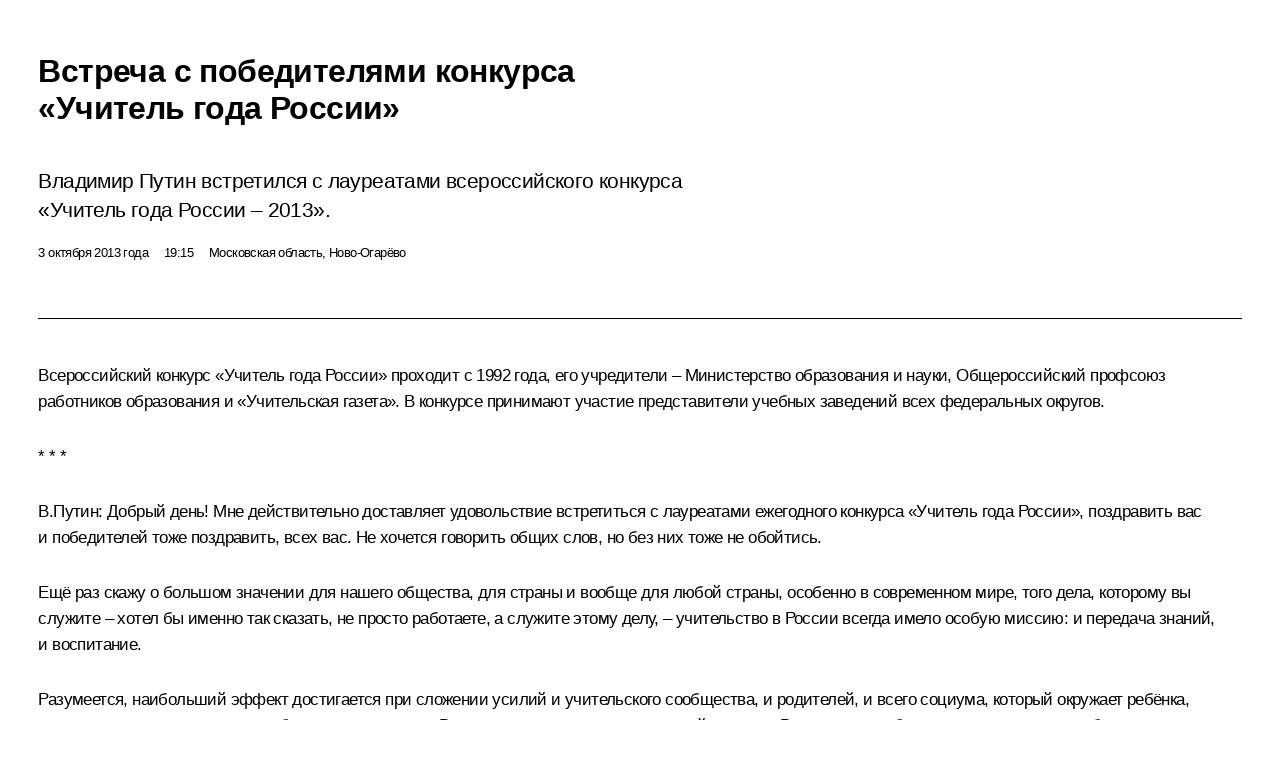

--- FILE ---
content_type: text/html; charset=UTF-8
request_url: http://www.kremlin.ru/events/president/news/19357/print
body_size: 14009
content:
<!doctype html> <!--[if lt IE 7 ]> <html class="ie6" lang="ru"> <![endif]--> <!--[if IE 7 ]> <html class="ie7" lang="ru"> <![endif]--> <!--[if IE 8 ]> <html class="ie8" lang="ru"> <![endif]--> <!--[if IE 9 ]> <html class="ie9" lang="ru"> <![endif]--> <!--[if gt IE 8]><!--> <html lang="ru" class="no-js" itemscope="itemscope" xmlns="http://www.w3.org/1999/xhtml" itemtype="http://schema.org/ItemPage" prefix="og: http://ogp.me/ns# video: http://ogp.me/ns/video# ya: http://webmaster.yandex.ru/vocabularies/"> <!--<![endif]--> <head> <meta charset="utf-8"/> <title itemprop="name">Встреча с победителями конкурса «Учитель года России» • Президент России</title> <meta name="description" content="Владимир Путин встретился с лауреатами всероссийского конкурса «Учитель года России – 2013»."/> <meta name="keywords" content="Новости ,Выступления и стенограммы ,Деятельность Президента"/> <meta itemprop="inLanguage" content="ru"/> <meta name="msapplication-TileColor" content="#091a42"> <meta name="theme-color" content="#ffffff"> <meta name="theme-color" content="#091A42" />  <meta name="viewport" content="width=device-width,initial-scale=1,minimum-scale=0.7,ya-title=#061a44"/>  <meta name="apple-mobile-web-app-capable" content="yes"/> <meta name="apple-mobile-web-app-title" content="Президент России"/> <meta name="format-detection" content="telephone=yes"/> <meta name="apple-mobile-web-app-status-bar-style" content="default"/>  <meta name="msapplication-TileColor" content="#061a44"/> <meta name="msapplication-TileImage" content="/static/mstile-144x144.png"/> <meta name="msapplication-allowDomainApiCalls" content="true"/> <meta name="msapplication-starturl" content="/"/> <meta name="theme-color" content="#061a44"/> <meta name="application-name" content="Президент России"/>   <meta property="og:site_name" content="Президент России"/>  <meta name="twitter:site" content="@KremlinRussia"/>   <meta property="og:type" content="article"/>  <meta property="og:title" content="Встреча с победителями конкурса «Учитель года России»"/> <meta property="og:description" content="Владимир Путин встретился с лауреатами всероссийского конкурса «Учитель года России – 2013»."/> <meta property="og:url" content="http://kremlin.ru/events/president/news/19357"/> <meta property="og:image" content="http://static.kremlin.ru/media/events/photos/medium/M7jLTZP0lQTxX47Ppn03zcPqBxdX4gIm.jpeg"/>    <meta property="ya:ovs:adult" content="false"/>  <meta property="ya:ovs:upload_date" content="2013-10-03"/>      <meta name="twitter:card" content="summary"/>   <meta name="twitter:description" content="Владимир Путин встретился с лауреатами всероссийского конкурса «Учитель года России – 2013»."/> <meta name="twitter:title" content="Встреча с победителями конкурса «Учитель года России»"/>    <meta name="twitter:image:src" content="http://static.kremlin.ru/media/events/photos/medium/M7jLTZP0lQTxX47Ppn03zcPqBxdX4gIm.jpeg"/> <meta name="twitter:image:width" content="680"/> <meta name="twitter:image:height" content="420"/>           <link rel="icon" type="image/png" href="/static/favicon-32x32.png" sizes="32x32"/>   <link rel="icon" type="image/png" href="/static/favicon-96x96.png" sizes="96x96"/>   <link rel="icon" type="image/png" href="/static/favicon-16x16.png" sizes="16x16"/>    <link rel="icon" type="image/png" href="/static/android-chrome-192x192.png" sizes="192x192"/> <link rel="manifest" href="/static/ru/manifest.json"/>         <link rel="apple-touch-icon" href="/static/apple-touch-icon-57x57.png" sizes="57x57"/>   <link rel="apple-touch-icon" href="/static/apple-touch-icon-60x60.png" sizes="60x60"/>   <link rel="apple-touch-icon" href="/static/apple-touch-icon-72x72.png" sizes="72x72"/>   <link rel="apple-touch-icon" href="/static/apple-touch-icon-76x76.png" sizes="76x76"/>   <link rel="apple-touch-icon" href="/static/apple-touch-icon-114x114.png" sizes="114x114"/>   <link rel="apple-touch-icon" href="/static/apple-touch-icon-120x120.png" sizes="120x120"/>   <link rel="apple-touch-icon" href="/static/apple-touch-icon-144x144.png" sizes="144x144"/>   <link rel="apple-touch-icon" href="/static/apple-touch-icon-152x152.png" sizes="152x152"/>   <link rel="apple-touch-icon" href="/static/apple-touch-icon-180x180.png" sizes="180x180"/>               <link rel="stylesheet" type="text/css" media="all" href="/static/css/screen.css?ba15e963ac"/> <link rel="stylesheet" href="/static/css/print.css" media="all"/>  <!--[if lt IE 9]> <link rel="stylesheet" href="/static/css/ie8.css"/> <script type="text/javascript" src="/static/js/vendor/html5shiv.js"></script> <script type="text/javascript" src="/static/js/vendor/respond.src.js"></script> <script type="text/javascript" src="/static/js/vendor/Konsole.js"></script> <![endif]--> <!--[if lte IE 9]> <link rel="stylesheet" href="/static/css/ie9.css"/> <script type="text/javascript" src="/static/js/vendor/ierange-m2.js"></script> <![endif]--> <!--[if lte IE 6]> <link rel="stylesheet" href="/static/css/ie6.css"/> <![endif]--> <link rel="alternate" type="text/html" hreflang="en" href="http://en.kremlin.ru/events/president/news/19357/print"/>   <link rel="author" href="/about"/> <link rel="home" href="/"/> <link rel="search" href="/opensearch.xml" title="Президент России" type="application/opensearchdescription+xml"/> <link rel="image_src" href="http://static.kremlin.ru/media/events/photos/medium/M7jLTZP0lQTxX47Ppn03zcPqBxdX4gIm.jpeg" /><link rel="canonical" href="http://kremlin.ru/events/president/news/19357" /> <script type="text/javascript">
window.config = {staticUrl: '/static/',mediaUrl: 'http://static.kremlin.ru/media/',internalDomains: 'kremlin.ru|uznai-prezidenta.ru|openkremlin.ru|президент.рф|xn--d1abbgf6aiiy.xn--p1ai'};
</script></head> <body class=" is-reading"> <div class="header" itemscope="itemscope" itemtype="http://schema.org/WPHeader" role="banner"> <div class="topline topline__menu"> <a class="topline__toggleaside" accesskey="=" aria-label="Меню портала" role="button" href="#sidebar" title="Меню портала"><i></i></a> <div class="topline__in"> <a href="/" class="topline__head" rel="home" accesskey="1" data-title="Президент России"> <i class="topline__logo"></i>Президент России</a> <div class="topline__togglemore" data-url="/mobile-menu"> <i class="topline__togglemore_button"></i> </div> <div class="topline__more"> <nav aria-label="Основное меню"> <ul class="nav"><li class="nav__item" itemscope="itemscope" itemtype="http://schema.org/SiteNavigationElement"> <a href="/events/president/news" class="nav__link is-active" accesskey="2" itemprop="url"><span itemprop="name">События</span></a> </li><li class="nav__item" itemscope="itemscope" itemtype="http://schema.org/SiteNavigationElement"> <a href="/structure/president" class="nav__link" accesskey="3" itemprop="url"><span itemprop="name">Структура</span></a> </li><li class="nav__item" itemscope="itemscope" itemtype="http://schema.org/SiteNavigationElement"> <a href="/multimedia/video" class="nav__link" accesskey="4" itemprop="url"><span itemprop="name">Видео и фото</span></a> </li><li class="nav__item" itemscope="itemscope" itemtype="http://schema.org/SiteNavigationElement"> <a href="/acts/news" class="nav__link" accesskey="5" itemprop="url"><span itemprop="name">Документы</span></a> </li><li class="nav__item" itemscope="itemscope" itemtype="http://schema.org/SiteNavigationElement"> <a href="/contacts" class="nav__link" accesskey="6" itemprop="url"><span itemprop="name">Контакты</span></a> </li> <li class="nav__item last" itemscope="itemscope" itemtype="http://schema.org/SiteNavigationElement"> <a class="nav__link nav__link_search" href="/search" accesskey="7" itemprop="url" title="Глобальный поиск по сайту"> <span itemprop="name">Поиск</span> </a> </li>  </ul> </nav> </div> </div> </div>  <div class="search"> <ul class="search__filter"> <li class="search__filter__item is-active"> <a class="search_without_filter">Искать на сайте</a> </li>   <li class="search__filter__item bank_docs"><a href="/acts/bank">или по банку документов</a></li>  </ul> <div class="search__in">   <form name="search" class="form search__form simple_search" method="get" action="/search" tabindex="-1" role="search" aria-labelledby="search__form__input__label"> <fieldset>  <legend> <label for="search__form__input" class="search__title_main" id="search__form__input__label">Введите запрос для поиска</label> </legend>  <input type="hidden" name="section" class="search__section_value"/> <input type="hidden" name="since" class="search__since_value"/> <input type="hidden" name="till" class="search__till_value"/> <span class="form__field input_wrapper"> <input type="text" name="query" class="search__form__input" id="search__form__input" lang="ru" accesskey="-"  required="required" size="74" title="Введите запрос для поиска" autocomplete="off" data-autocomplete-words-url="/_autocomplete/words" data-autocomplete-url="/_autocomplete"/> <i class="search_icon"></i> <span class="text_overflow__limiter"></span> </span> <span class="form__field button__wrapper">  <button id="search-simple-search-button" class="submit search__form__button">Найти</button> </span> </fieldset> </form>     <form name="doc_search" class="form search__form docs_search" method="get" tabindex="-1" action="/acts/bank/search"> <fieldset> <legend> Поиск по документам </legend>  <div class="form__field form__field_medium"> <label for="doc_search-title-or-number-input"> Название документа или его номер </label> <input type="text" name="title" id="doc_search-title-or-number-input" class="input_doc"  lang="ru" autocomplete="off"/> </div> <div class="form__field form__field_medium"> <label for="doc_search-text-input">Текст в документе</label> <input type="text" name="query" id="doc_search-text-input"  lang="ru"/> </div> <div class="form__field form__fieldlong"> <label for="doc_search-type-select">Вид документа</label> <div class="select2_wrapper"> <select id="doc_search-type-select" name="type" class="select2 dropdown_select"> <option value="" selected="selected"> Все </option>  <option value="3">Указ</option>  <option value="4">Распоряжение</option>  <option value="5">Федеральный закон</option>  <option value="6">Федеральный конституционный закон</option>  <option value="7">Послание</option>  <option value="8">Закон Российской Федерации о поправке к Конституции Российской Федерации</option>  <option value="1">Кодекс</option>  </select> </div> </div> <div class="form__field form__field_halflonger"> <label id="doc_search-force-label"> Дата вступления в силу...</label>   <div class="search__form__date period">      <a href="#" role="button" aria-describedby="doc_search-force-label" class="dateblock" data-target="#doc_search-force_since-input" data-min="1991-01-01" data-max="2028-10-13" data-value="2026-01-17" data-start-value="1991-01-01" data-end-value="2028-10-13" data-range="true">  </a> <a class="clear_date_filter hidden" href="#clear" role="button" aria-label="Сбросить дату"><i></i></a> </div>  <input type="hidden" name="force_since" id="doc_search-force_since-input" /> <input type="hidden" name="force_till" id="doc_search-force_till-input" />      </div> <div class="form__field form__field_halflonger"> <label>или дата принятия</label>   <div class="search__form__date period">      <a href="#" role="button" aria-describedby="doc_search-date-label" class="dateblock" data-target="#doc_search-date_since-input" data-min="1991-01-01" data-max="2026-01-17" data-value="2026-01-17" data-start-value="1991-01-01" data-end-value="2026-01-17" data-range="true">  </a> <a class="clear_date_filter hidden" href="#clear" role="button" aria-label="Сбросить дату"><i></i></a> </div>  <input type="hidden" name="date_since" id="doc_search-date_since-input" /> <input type="hidden" name="date_till" id="doc_search-date_till-input" />      </div> <div class="form__field form__fieldshort"> <button type="submit" class="submit search__form__button"> Найти документ </button> </div> </fieldset> <div class="pravo_link">Официальный портал правовой информации <a href="http://pravo.gov.ru/" target="_blank">pravo.gov.ru</a> </div> </form>   </div> </div>  <div class="topline_nav_mobile"></div>  </div> <div class="main-wrapper"> <div class="subnav-view" role="complementary" aria-label="Дополнительное меню"></div> <div class="wrapsite"> <div class="content-view" role="main"></div><div class="footer" id="footer" itemscope="itemscope" itemtype="http://schema.org/WPFooter"> <div class="footer__in"> <div role="complementary" aria-label="Карта портала"> <div class="footer__mobile"> <a href="/"> <i class="footer__logo_mob"></i> <div class="mobile_title">Президент России</div> <div class="mobile_caption">Версия официального сайта для мобильных устройств</div> </a> </div> <div class="footer__col col_mob"> <h2 class="footer_title">Разделы сайта Президента<br/>России</h2> <ul class="footer_list nav_mob"><li class="footer_list_item" itemscope="itemscope" itemtype="http://schema.org/SiteNavigationElement"> <a href="/events/president/news"  class="is-active" itemprop="url"> <span itemprop="name">События</span> </a> </li> <li class="footer_list_item" itemscope="itemscope" itemtype="http://schema.org/SiteNavigationElement"> <a href="/structure/president"  itemprop="url"> <span itemprop="name">Структура</span> </a> </li> <li class="footer_list_item" itemscope="itemscope" itemtype="http://schema.org/SiteNavigationElement"> <a href="/multimedia/video"  itemprop="url"> <span itemprop="name">Видео и фото</span> </a> </li> <li class="footer_list_item" itemscope="itemscope" itemtype="http://schema.org/SiteNavigationElement"> <a href="/acts/news"  itemprop="url"> <span itemprop="name">Документы</span> </a> </li> <li class="footer_list_item" itemscope="itemscope" itemtype="http://schema.org/SiteNavigationElement"> <a href="/contacts"  itemprop="url"> <span itemprop="name">Контакты</span> </a> </li>  <li class="footer__search footer_list_item footer__search_open" itemscope="itemscope" itemtype="http://schema.org/SiteNavigationElement"> <a href="/search" itemprop="url"> <i></i> <span itemprop="name">Поиск</span> </a> </li> <li class="footer__search footer_list_item footer__search_hidden" itemscope="itemscope" itemtype="http://schema.org/SiteNavigationElement"> <a href="/search" itemprop="url"> <i></i> <span itemprop="name">Поиск</span> </a> </li> <li class="footer__smi footer_list_item" itemscope="itemscope" itemtype="http://schema.org/SiteNavigationElement"> <a href="/press/announcements" itemprop="url" class="is-special"><i></i><span itemprop="name">Для СМИ</span></a> </li> <li class="footer_list_item" itemscope="itemscope" itemtype="http://schema.org/SiteNavigationElement"> <a href="/subscribe" itemprop="url"><i></i><span itemprop="name">Подписаться</span></a> </li> <li class="footer_list_item hidden_mob" itemscope="itemscope" itemtype="http://schema.org/SiteNavigationElement"> <a href="/catalog/glossary" itemprop="url" rel="glossary"><span itemprop="name">Справочник</span></a> </li> </ul> <ul class="footer_list"> <li class="footer__special" itemscope="itemscope" itemtype="http://schema.org/SiteNavigationElement"> <a href="http://special.kremlin.ru/events/president/news" itemprop="url" class="is-special no-warning"><i></i><span itemprop="name">Версия для людей с ограниченными возможностями</span></a> </li> </ul> <ul class="footer_list nav_mob"> <li itemscope="itemscope" itemtype="http://schema.org/SiteNavigationElement" class="language footer_list_item">   <a href="http://en.kremlin.ru/events/president/news/19357/print" rel="alternate" hreflang="en" itemprop="url" class=" no-warning"> <span itemprop="name"> English </span> </a> <meta itemprop="inLanguage" content="en"/>   </li> </ul> </div> <div class="footer__col"> <h2 class="footer_title">Информационные ресурсы<br/>Президента России</h2> <ul class="footer_list"> <li class="footer__currentsite footer_list_item" itemscope="itemscope" itemtype="http://schema.org/SiteNavigationElement"> <a href="/" itemprop="url">Президент России<span itemprop="name">Текущий ресурс</span> </a> </li> <li class="footer_list_item"> <a href="http://kremlin.ru/acts/constitution" class="no-warning">Конституция России</a> </li> <li class="footer_list_item"> <a href="http://flag.kremlin.ru/" class="no-warning" rel="external">Государственная символика</a> </li> <li class="footer_list_item"> <a href="https://letters.kremlin.ru/" class="no-warning" rel="external">Обратиться к Президенту</a> </li>  <li class="footer_list_item"> <a href="http://kids.kremlin.ru/" class="no-warning" rel="external"> Президент России —<br/>гражданам школьного возраста </a> </li> <li class="footer_list_item"> <a href="http://tours.kremlin.ru/" class="no-warning" rel="external">Виртуальный тур по<br/>Кремлю</a> </li>  <li class="footer_list_item"> <a href="http://putin.kremlin.ru/" class="no-warning" rel="external">Владимир Путин —<br/>личный сайт</a> </li>  <li class="footer_list_item"> <a href="http://nature.kremlin.ru" class="no-warning" rel="external"> Дикая природа России </a> </li>  </ul> </div> <div class="footer__col"> <h2 class="footer_title">Официальные сетевые ресурсы<br/>Президента России</h2> <ul class="footer_list"> <li class="footer_list_item"> <a href="https://t.me/news_kremlin" rel="me" target="_blank">Telegram-канал</a> </li>  <li class="footer_list_item"> <a href="https://max.ru/news_kremlin" rel="me" target="_blank"> MAX </a> </li> <li class="footer_list_item"> <a href="https://vk.com/kremlin_news" rel="me" target="_blank"> ВКонтакте </a> </li>  <li class="footer_list_item"> <a href="https://rutube.ru/u/kremlin/" rel="me" target="_blank">Rutube</a> </li> <li class="footer_list_item"> <a href="http://www.youtube.ru/user/kremlin" rel="me" target="_blank">YouTube</a> </li> </ul> </div>  <div class="footer__col footer__col_last"> <h2 class="footer_title">Правовая и техническая информация</h2> <ul class="footer_list technical_info"> <li class="footer_list_item" itemscope="itemscope" itemtype="http://schema.org/SiteNavigationElement"> <a href="/about" itemprop="url"> <span itemprop="name">О портале</span> </a> </li> <li class="footer_list_item" itemscope="itemscope" itemtype="http://schema.org/SiteNavigationElement"> <a href="/about/copyrights" itemprop="url"><span itemprop="name">Об использовании информации сайта</span></a> </li> <li class="footer_list_item" itemscope="itemscope" itemtype="http://schema.org/SiteNavigationElement"> <a href="/about/privacy" itemprop="url"><span itemprop="name">О персональных данных пользователей</span></a> </li> <li class="footer_list_item" itemscope="itemscope" itemtype="http://schema.org/SiteNavigationElement"> <a href="/contacts#mailto" itemprop="url"><span itemprop="name">Написать в редакцию</span></a> </li> </ul> </div> </div> <div role="contentinfo"> <div class="footer__license"> <p>Все материалы сайта доступны по лицензии:</p> <p><a href="http://creativecommons.org/licenses/by/4.0/deed.ru" hreflang="ru" class="underline" rel="license" target="_blank">Creative Commons Attribution 4.0 International</a></p> </div> <div class="footer__copy"><span class="flag_white">Администрация </span><span class="flag_blue">Президента России</span><span class="flag_red">2026 год</span> </div> </div> <div class="footer__logo"></div> </div> </div> </div> </div> <div class="gallery__wrap"> <div class="gallery__overlay"></div> <div class="gallery" role="complementary" aria-label="Полноэкранная галерея"></div> </div> <div class="read" role="complementary" aria-label="Материал для чтения" data-href="http://www.kremlin.ru/events/president/news/19357/print" data-stream-url="/events/president/news/by-date/03.10.2013"> <div class="read__close_wrapper"> <a href="/events/president/news/by-date/03.10.2013" class="read__close" title="Нажмите Esc, чтобы закрыть"><i></i></a> </div> <div class="read__scroll" role="tabpanel"> <article class="read__in hentry h-entry" itemscope="itemscope" itemtype="http://schema.org/NewsArticle" id="event-19357" role="document" aria-describedby="read-lead"> <div class="read__content"> <div class="read__top">  <div class="width_limiter"> <a href="/events/president/news" class="read__categ" rel="category" data-info="Открыть">События</a> <h1 class="entry-title p-name" itemprop="name">Встреча с победителями конкурса «Учитель года России»</h1> <div class="read__lead entry-summary p-summary" itemprop="description" role="heading" id="read-lead">  <div><p>Владимир Путин встретился с лауреатами всероссийского конкурса «Учитель года России – 2013».</p></div>   </div> <div class="read__meta"><time class="read__published" datetime="2013-10-03" itemprop="datePublished">3 октября 2013 года</time>  <div class="read__time">19:15</div>  <div class="read__place p-location"><i></i>Московская область, Ново-Огарёво</div> <meta itemprop="inLanguage" content="ru"/> </div> </div> </div> <div class="entry-content e-content read__internal_content" itemprop="articleBody">  <div class="media__container media__container_video u-video masha-ignore" itemscope="itemscope" itemtype="http://schema.org/VideoObject">       <div class="media__video " data-embed-url="http://kremlin.ru/misc/19357/videos/1607"> <video id="video-1607" preload="none" style="max-width:100%; width: 100%;background:rgb(199, 183, 168);background:linear-gradient(270deg, #c7b7a8 0%, rgba(199,183,168,0) 100%),linear-gradient(0deg, #9d927f 0%, rgba(157,146,127,0) 100%),linear-gradient(90deg, #492512 0%, rgba(73,37,18,0) 100%),linear-gradient(180deg, #5e564a 0%, rgba(94,86,74,0) 100%);;" poster="http://static.kremlin.ru/media/events/video/image/medium/S5RU0AHFOAB0Vh0hOBAZiqAiYsRGSQtV.jpg" data-at2x="http://static.kremlin.ru/media/events/video/image/medium2x/i4a2wA166o5yEdR3H5GARHwAxBQgCofS.jpg" controls="controls"><source type="video/mp4" src="http://static.kremlin.ru/media/events/video/low/41d49364c24f1316cb95.mp4" data-quality="low" data-label="Стандартное качество, 16.1 МБ" data-filename="Vstupitelnoe_slovo_na_vstreche_s_pobediteliami.mp4"></source><source type="video/mp4" src="http://static.kremlin.ru/media/events/video/high/41d49364c24eeb4fa05d.mp4" data-quality="high" data-label="Высокое качество, 46.1 МБ" data-filename="Vstupitelnoe_slovo_na_vstreche_s_pobediteliami-HD.mp4"></source><source src="http://static.kremlin.ru/media/events/video/wmv/41d49364c24f00938b2c.wmv"></source><img src="http://static.kremlin.ru/media/events/video/image/medium/S5RU0AHFOAB0Vh0hOBAZiqAiYsRGSQtV.jpg" srcset="http://static.kremlin.ru/media/events/video/image/medium2x/i4a2wA166o5yEdR3H5GARHwAxBQgCofS.jpg 2x" style="background:rgb(199, 183, 168);background:linear-gradient(270deg, #c7b7a8 0%, rgba(199,183,168,0) 100%),linear-gradient(0deg, #9d927f 0%, rgba(157,146,127,0) 100%),linear-gradient(90deg, #492512 0%, rgba(73,37,18,0) 100%),linear-gradient(180deg, #5e564a 0%, rgba(94,86,74,0) 100%);" title="Вступительное слово на встрече с победителями конкурса «Учитель года России»" alt="Вступительное слово на встрече с победителями конкурса «Учитель года России»" class="photo thumbnail" itemprop="image"></video><a href="#" class="media__videolink" title="Воспроизвести видео"> <i class="media__videolinkicon"></i> </a> </div>  <meta itemprop="name" content="Вступительное слово на встрече с победителями конкурса «Учитель года России»"><meta itemprop="description" content="Вступительное слово на встрече с победителями конкурса «Учитель года России»"><meta itemprop="caption" content="Вступительное слово на встрече с победителями конкурса «Учитель года России»"><meta itemprop="url" content="http://static.kremlin.ru/media/events/video/high/41d49364c24eeb4fa05d.mp4"><span itemprop="thumbnail" itemscope="itemscope" itemtype="http://schema.org/ImageObject" hidden="hidden" class="hidden"> <meta itemprop="contentUrl" content="http://static.kremlin.ru/media/events/video/image/medium/S5RU0AHFOAB0Vh0hOBAZiqAiYsRGSQtV.jpg"></span> <meta itemprop="duration" content="T2M30S"><meta itemprop="datePublished" content="2013-10-03"><meta itemprop="uploadDate" content="2013-10-03"><meta itemprop="isFamilyFriendly" content="true"><meta itemprop="license" content="СС"><meta itemprop="content_id" content="video-1607"><meta itemprop="isOfficial" content="true"><meta itemprop="status" content="published"><meta itemprop="inLanguage" content="ru"><meta itemprop="productionCountry" content="RU"></div><p>Всероссийский конкурс «Учитель года России» проходит с 1992 года, его учредители – Министерство образования и науки, Общероссийский профсоюз работников образования и «Учительская газета». В конкурсе принимают участие представители учебных заведений всех федеральных округов.</p> <p><b>* * *</b><i></i></p> <p><b>В.Путин:</b> Добрый день! Мне действительно доставляет удовольствие встретиться с лауреатами ежегодного конкурса «Учитель года России», поздравить вас и победителей тоже поздравить, всех вас. Не хочется говорить общих слов, но без них тоже не обойтись.</p> <p>Ещё раз скажу о большом значении для нашего общества, для страны и вообще для любой страны, особенно в современном мире, того дела, которому вы служите – хотел бы именно так сказать, не просто работаете, а служите этому делу, – учительство в России всегда имело особую миссию: и передача знаний, и воспитание.</p> <p>Разумеется, наибольший эффект достигается при сложении усилий и учительского сообщества, и родителей, и всего социума, который окружает ребёнка, но на учителях всегда лежит особая ответственность. В современном мире это чрезвычайно важно. Вы наверняка об этом знаете, но я скажу об этом ещё раз.</p> <p>Мы часто об этом говорим на самых различных уровнях: и на общенациональном, и на международном всё чаще и чаще это звучит – образование становится фактором экономического роста и развития.</p> <p>Образование как таковое всегда было таким фактором, потому что без образованных людей невозможен прогресс, но в современном мире это стало особенно заметным, особенно важным и особо осязаемым. Те, кто хотят иметь будущее, должны прежде всего вкладывать не столько в станки и оборудование, хотя и это важно, сколько в головы тех, кто эти станки и оборудование создаёт. Я, конечно, условно говорю «станки и оборудование», имею в виду всю материальную часть нашего бытия.</p> <p>Без современных знаний невозможно добиваться того качества развития и лидерства, которое нам так необходимо. Это не значит, что мы абсолютно во всех сферах должны доминировать, и вообще речь не о доминировании, а о том, чтобы занимать достойное место и на международном рынке труда, и обеспечивать свою обороноспособность, и, самое главное, – обеспечить свою национальную идентичность, свой суверенитет.</p> <p>Я, подняв на такую высокую планку нашу сегодняшнюю встречу и наш диалог, хотел бы передать слово лауреату конкурса Андрею Григорьевичу.</p> <p>Пожалуйста.</p> <p><b>А.Сиденко:</b> Я сейчас только пытаюсь осознать и свою миссию, и свой статус. Но в целом время конкурса, время подготовки к конкурсу, те дни, которые мы пробыли вместе с коллегами, я считаю, что это вообще бесценный опыт и для меня как для педагога, и для моих коллег. Такой конкурс можно использовать как ресурс для выявления уникальных практик, которые есть в нашей стране, и трансляции этих практик, чтобы ими могли воспользоваться не только те, кто приезжает на конкурс от своих регионов, а все учителя, все коллеги в нашей стране. Думаю, что такой конкурс должен существовать и дальше.</p> <p><b>В.Путин:</b> Вы давно работаете? Вы информатику преподаёте?</p> <p><b>А.Сиденко: </b>Да, седьмой год.</p> <p><b>В.Путин:</b> И всё время информатику преподаёте?</p> <p><b>А.Сиденко: </b>Да, информатику.</p> <p><b>В.Путин:</b> Насколько Вы чувствуете контакт с учениками по поводу важности самого предмета? Как они сами это оценивают, и как Вы это ощущаете в практической работе?</p> <p><b>А.Сиденко: </b>В своей работе я пытаюсь кроме информационной компетенции, технологической компетенции ещё формировать информационную культуру. Это очень важно в современном мире, потому что становление информационного общества невозможно как раз без информационной культуры.</p> <p><b>В.Путин:</b> А что такое информационная культура?</p> <p><b>А.Сиденко: </b>На мой взгляд, это умение грамотно выявлять ту информацию, которая необходима для человека в данный момент. Сейчас в современном мире человека окружает громадное количество информации: средства массовой информации, интернет, книги и просто то, что попадается на глаза буквально на каждом шагу. Умение выявлять для себя важное, нужное и, соответственно, основываясь на этом, принимать грамотные, взвешенные решения, на мой взгляд, это и формирует информационную культуру.</p> <p><b>В.Путин:</b> Да, очень важно уметь в этом огромном потоке вынимать то, что нужно, и то, что представляет реальную ценность. Это действительно очень сложно. И чем либеральнее становятся эти информационные потоки, чем доступнее они становятся, тем эта сфера деятельности становится всё более и более важной. Это точно.</p> <p>Поговорим о том, как вам видится сегодняшняя практическая работа, с какими проблемами сталкиваетесь. То, что жилья не хватает и зарплату надо повышать, я знаю. Мы об этом тоже поговорим. Что касается организации самого учебного процесса, взаимоотношений с различными административными структурами, начиная от управления самой школы и заканчивая структурами в районе, в области и так далее, вопросы структуры самой образовательной системы, нагрузки на школьников, распределения времени изучения тех или других предметов, конечно, по совершенствованию системы ЕГЭ и так далее.</p> <p>&lt;…&gt;</p> <div class="read__bottommeta hidden-copy"> <div class="width_limiter">   <div class="read__tags masha-ignore">   <div class="read__tagscol"> <h3>Темы</h3> <ul class="read__taglist"><li class="p-category"> <a href="/catalog/keywords/74/events" rel="tag"><i></i>Профессиональное образование </a> </li>  </ul> </div>   </div>                <div class="read__status masha-ignore"> <div class="width_limiter"> <h3>Статус материала</h3> <p>Опубликован в разделах: <a href="/events/president/news">Новости</a>, <a href="/events/president/transcripts">Выступления и стенограммы</a><br/> </p><p> Дата публикации:    <time datetime="2013-10-03">3 октября 2013 года, 19:15</time> </p><p class="print_link_wrap"> Ссылка на материал: <a class="print_link" href="http://kremlin.ru/d/19357">kremlin.ru/d/19357</a> </p>  <p> <a class="text_version_link" href="/events/president/news/copy/19357" rel="nofollow" target="_blank">Текстовая версия</a> </p>  </div> </div>  </div> </div> </div> </div> </article> </div>    <div class="read__tabs False" role="tablist"> <div class="gradient-shadow"></div> <div class="width_limiter">  <a href="/events/president/news/19357" class="tabs_article is-active medium with_small_tooltip" title="Текст" aria-label="Текст" role="tab"><i aria-hidden="true"></i> <div class="small_tooltip" aria-hidden="true"><span class="small_tooltip_text">Текст</span></div> </a>  <i class="read__sep"></i> <a href="/events/president/news/19357/photos" class="tabs_photo with_small_tooltip" title="Фото" aria-label="Фото" role="tab"><i aria-hidden="true"><sup class="tabs__count">7</sup></i> <div class="small_tooltip" aria-hidden="true"><span class="small_tooltip_text">Фото</span></div> </a>   <i class="read__sep"></i> <a href="/events/president/news/19357/videos" class="tabs_video tabs_ with_small_tooltip" title="Видео" aria-label="Видео" role="tab"> <i aria-hidden="true"> <sup class="duration_short tabs__count"> <time class="video_count_time" itemprop="duration" datetime="PT2M30S">3м</time></sup> </i> <div class="small_tooltip" aria-hidden="true"><span class="small_tooltip_text">Видео</span></div> </a>   <i class="read__sep"></i> <a href="/events/president/news/19357/audios" class="tabs_audio tabs_ with_small_tooltip" title="Аудио" aria-label="Аудио" role="tab"><i aria-hidden="true"> <sup class="duration_short tabs__count"> <time class="video_count_time" itemprop="duration" datetime="PT2M30S">3м</time></sup> </i> <div class="small_tooltip" aria-hidden="true"><span class="small_tooltip_text">Аудио</span></div> </a>     <div class="right_tabs">  <p class="over_tabs"></p> <div class="tabs_share read__share with_small_tooltip" title="Поделиться" role="tab" tabindex="0" aria-expanded="false" onclick="" aria-label="Поделиться"><i aria-hidden="true"></i> <div class="small_tooltip" aria-hidden="true"><span class="small_tooltip_text">Поделиться</span></div> <div class="share_material">   <div class="width_limiter"> <div class="share_where" id="share-permalink">Прямая ссылка на материал</div> <div class="share_link share_link_p" tabindex="0" role="textbox" aria-labelledby="share-permalink"> <span class="material_link" id="material_link">http://kremlin.ru/events/president/news/19357</span> </div> <div class="share_where">Поделиться</div> <div class="krln-share_list"> <ul class="share_sites">             <li> <a target="_blank" class="share_to_site no-warning" href="https://www.vk.com/share.php?url=http%3A//www.kremlin.ru/events/president/news/19357/print&amp;title=%D0%92%D1%81%D1%82%D1%80%D0%B5%D1%87%D0%B0%20%D1%81%C2%A0%D0%BF%D0%BE%D0%B1%D0%B5%D0%B4%D0%B8%D1%82%D0%B5%D0%BB%D1%8F%D0%BC%D0%B8%20%D0%BA%D0%BE%D0%BD%D0%BA%D1%83%D1%80%D1%81%D0%B0%20%C2%AB%D0%A3%D1%87%D0%B8%D1%82%D0%B5%D0%BB%D1%8C%20%D0%B3%D0%BE%D0%B4%D0%B0%20%D0%A0%D0%BE%D1%81%D1%81%D0%B8%D0%B8%C2%BB&amp;description=%3Cp%3E%D0%92%D0%BB%D0%B0%D0%B4%D0%B8%D0%BC%D0%B8%D1%80%20%D0%9F%D1%83%D1%82%D0%B8%D0%BD%20%D0%B2%D1%81%D1%82%D1%80%D0%B5%D1%82%D0%B8%D0%BB%D1%81%D1%8F%20%D1%81%C2%A0%D0%BB%D0%B0%D1%83%D1%80%D0%B5%D0%B0%D1%82%D0%B0%D0%BC%D0%B8%20%D0%B2%D1%81%D0%B5%D1%80%D0%BE%D1%81%D1%81%D0%B8%D0%B9%D1%81%D0%BA%D0%BE%D0%B3%D0%BE%20%D0%BA%D0%BE%D0%BD%D0%BA%D1%83%D1%80%D1%81%D0%B0%20%C2%AB%D0%A3%D1%87%D0%B8%D1%82%D0%B5%D0%BB%D1%8C%20%D0%B3%D0%BE%D0%B4%D0%B0%20%D0%A0%D0%BE%D1%81%D1%81%D0%B8%D0%B8%C2%A0%E2%80%93%202013%C2%BB.%3C/p%3E&amp;image=http%3A//static.kremlin.ru/media/events/photos/medium/M7jLTZP0lQTxX47Ppn03zcPqBxdX4gIm.jpeg" data-service="vkontakte" rel="nofollow"> ВКонтакте </a> </li> <li> <a target="_blank" class="share_to_site no-warning" href="https://t.me/share/url?url=http%3A//www.kremlin.ru/events/president/news/19357/print&amp;text=%D0%92%D1%81%D1%82%D1%80%D0%B5%D1%87%D0%B0%20%D1%81%C2%A0%D0%BF%D0%BE%D0%B1%D0%B5%D0%B4%D0%B8%D1%82%D0%B5%D0%BB%D1%8F%D0%BC%D0%B8%20%D0%BA%D0%BE%D0%BD%D0%BA%D1%83%D1%80%D1%81%D0%B0%20%C2%AB%D0%A3%D1%87%D0%B8%D1%82%D0%B5%D0%BB%D1%8C%20%D0%B3%D0%BE%D0%B4%D0%B0%20%D0%A0%D0%BE%D1%81%D1%81%D0%B8%D0%B8%C2%BB" data-service="vkontakte" rel="nofollow"> Telegram </a> </li> <li> <a target="_blank" class="share_to_site no-warning" href="https://connect.ok.ru/offer?url=http%3A//www.kremlin.ru/events/president/news/19357/print&amp;title=%D0%92%D1%81%D1%82%D1%80%D0%B5%D1%87%D0%B0%20%D1%81%C2%A0%D0%BF%D0%BE%D0%B1%D0%B5%D0%B4%D0%B8%D1%82%D0%B5%D0%BB%D1%8F%D0%BC%D0%B8%20%D0%BA%D0%BE%D0%BD%D0%BA%D1%83%D1%80%D1%81%D0%B0%20%C2%AB%D0%A3%D1%87%D0%B8%D1%82%D0%B5%D0%BB%D1%8C%20%D0%B3%D0%BE%D0%B4%D0%B0%20%D0%A0%D0%BE%D1%81%D1%81%D0%B8%D0%B8%C2%BB" data-service="vkontakte" rel="nofollow"> Одноклассники </a> </li> <!-- <li><a target="_blank" class="share_to_site no-warning" href="https://www.twitter.com/share?url=http%3A//www.kremlin.ru/events/president/news/19357/print&amp;counturl=http%3A//www.kremlin.ru/events/president/news/19357/print&amp;text=%D0%92%D1%81%D1%82%D1%80%D0%B5%D1%87%D0%B0%20%D1%81%C2%A0%D0%BF%D0%BE%D0%B1%D0%B5%D0%B4%D0%B8%D1%82%D0%B5%D0%BB%D1%8F%D0%BC%D0%B8%20%D0%BA%D0%BE%D0%BD%D0%BA%D1%83%D1%80%D1%81%D0%B0%20%C2%AB%D0%A3%D1%87%D0%B8%D1%82%D0%B5%D0%BB%D1%8C%20%D0%B3%D0%BE%D0%B4%D0%B0%20%D0%A0%D0%BE%D1%81%D1%81%D0%B8%D0%B8%C2%BB&amp;via=KremlinRussia&amp;lang=ru" data-service="twitter" rel="nofollow">Твиттер</a></li> --> </ul> <ul class="share_sites"> <li> <button  class="no-warning copy_url_button" data-url='http://www.kremlin.ru/events/president/news/19357/print'> Скопировать ссылку </button> </li> <li><a href="#share-mail" class="share_send_email">Переслать на почту</a></li> </ul> <ul class="share_sites"> <li class="share_print"> <a href="/events/president/news/19357/print" class="share_print_label share_print_link no-warning"> <i class="share_print_icon"></i>Распечатать</a> </li> </ul> </div> </div>  <div class="share_mail" id="share-mail"> <div class="width_limiter"> <form method="POST" action="/events/president/news/19357/email" class="emailform form"> <div class="share_where">Переслать материал на почту</div> <label class="share_where_small">Просмотр отправляемого сообщения</label> <div class="share_message"> <p class="message_info">Официальный сайт президента России:</p> <p class="message_info">Встреча с победителями конкурса «Учитель года России»</p> <p class="message_link">http://kremlin.ru/events/president/news/19357</p> </div> <div class="form__email"> <label for="email" class="share_where_small">Электронная почта адресата</label> <input type="email" name="mailto" required="required" id="email" autocomplete="on" title="Адрес электронной почты обязателен для заполнения"/> </div> <div class="emailform__act"> <button type="submit" class="submit">Отправить</button> </div> </form> </div> </div>  </div> </div> </div>  </div> </div>   <div class="read__updated">Последнее обновление материала <time datetime="2015-03-20">20 марта 2015 года, 17:51</time> </div> </div> <div class="wrapsite__outside hidden-print"><div class="wrapsite__overlay"></div></div><div class="sidebar" tabindex="-1" itemscope="itemscope" itemtype="http://schema.org/WPSideBar"> <div class="sidebar__content">    <div class="sidebar_lang">  <div class="sidebar_title_wrapper is-visible"> <h2 class="sidebar_title">Официальные сетевые ресурсы</h2> <h3 class="sidebar_title sidebar_title_caption">Президента России</h3> </div> <div class="sidebar_title_wrapper hidden"> <h2 class="sidebar_title">Official Internet Resources</h2> <h3 class="sidebar_title sidebar_title_caption">of the President of Russia</h3> </div> <span class="sidebar_lang_item sidebar_lang_first"> <a tabindex="-1" rel="alternate" hreflang="ru" itemprop="url" > <span>Русский</span> </a> </span><span class="sidebar_lang_item"> <a tabindex="0" href="http://en.kremlin.ru/events/president/news/19357/print" rel="alternate" hreflang="en" itemprop="url" class="is-active"> <span>English</span> </a> </span> <meta itemprop="inLanguage" content="en"/>   </div> <ul class="sidebar_list">  <li itemscope="itemscope" itemtype="http://schema.org/SiteNavigationElement"> <a href="/press/announcements" class="sidebar__special" itemprop="url" tabindex="0"><span itemprop="name">Для СМИ</span></a> </li> <li itemscope="itemscope" itemtype="http://schema.org/SiteNavigationElement"> <a href="http://special.kremlin.ru/events/president/news" class="sidebar__special no-warning" itemprop="url" tabindex="0"><span itemprop="name">Специальная версия для людей с ограниченными возможностями</span></a> </li>  <li itemscope="itemscope" itemtype="http://schema.org/SiteNavigationElement"> <a href="https://t.me/news_kremlin" class="sidebar__special" itemprop="url" tabindex="0" rel="me" target="_blank" ><span itemprop="name">Telegram-канал</span></a> </li>  <li itemscope="itemscope" itemtype="http://schema.org/SiteNavigationElement"> <a href="https://max.ru/news_kremlin" class="sidebar__special" itemprop="url" tabindex="0" rel="me" target="_blank" ><span itemprop="name"> MAX </span></a> </li> <li itemscope="itemscope" itemtype="http://schema.org/SiteNavigationElement"> <a href="https://vk.com/kremlin_news" class="sidebar__special" itemprop="url" tabindex="0" rel="me" target="_blank" ><span itemprop="name"> ВКонтакте </span></a> </li>  <li itemscope="itemscope" itemtype="http://schema.org/SiteNavigationElement"> <a href="https://rutube.ru/u/kremlin/" class="sidebar__special" itemprop="url" tabindex="0" rel="me" target="_blank" ><span itemprop="name">Rutube</span></a> </li> <li itemscope="itemscope" itemtype="http://schema.org/SiteNavigationElement"> <a href="http://www.youtube.ru/user/kremlin" class="sidebar__special" itemprop="url" tabindex="0" rel="me" target="_blank" ><span itemprop="name">YouTube</span></a> </li> </ul> <ul class="sidebar_list sidebar_list_other"> <li itemscope="itemscope" itemtype="http://schema.org/SiteNavigationElement">  <a href="/" class="no-warning" itemprop="url" tabindex="0">  <span itemprop="name">Сайт Президента России</span> </a> </li>  <li itemscope="itemscope" itemtype="http://schema.org/SiteNavigationElement">  <a href="/acts/constitution" class="no-warning" itemprop="url" tabindex="0">  <span itemprop="name">Конституция России </span> </a> </li>  <li itemscope="itemscope" itemtype="http://schema.org/SiteNavigationElement">  <a href="http://flag.kremlin.ru/" class="no-warning" itemprop="url" tabindex="0" rel="external">  <span itemprop="name">Государственная символика</span></a> </li> <li itemscope="itemscope" itemtype="http://schema.org/SiteNavigationElement"> <a href="https://letters.kremlin.ru/" class="no-warning" itemprop="url" tabindex="0" rel="external"><span itemprop="name">Обратиться к Президенту</span></a> </li>  <li itemscope="itemscope" itemtype="http://schema.org/SiteNavigationElement"> <a href="http://kids.kremlin.ru/" class="no-warning" itemprop="url" tabindex="0" rel="external"><span itemprop="name"> Президент России — гражданам<br/>школьного возраста </span></a> </li> <li itemscope="itemscope" itemtype="http://schema.org/SiteNavigationElement"> <a href="http://tours.kremlin.ru/" class="no-warning" itemprop="url" tabindex="0" rel="external"><span itemprop="name"> Виртуальный тур по Кремлю </span></a> </li>  <li itemscope="itemscope" itemtype="http://schema.org/SiteNavigationElement">  <a href="http://putin.kremlin.ru/" class="no-warning" itemprop="url" tabindex="0" rel="external">  <span itemprop="name">Владимир Путин — личный сайт</span> </a> </li> <li itemscope="itemscope" itemtype="http://schema.org/SiteNavigationElement"> <a href="http://20.kremlin.ru/" class="no-warning" itemprop="url" tabindex="0" rel="external"><span itemprop="name">Путин. 20 лет</span></a> </li>  <li itemscope="itemscope" itemtype="http://schema.org/SiteNavigationElement"> <a href="http://nature.kremlin.ru/" class="no-warning last-in-focus" itemprop="url" tabindex="0" rel="external"><span itemprop="name"> Дикая природа России </span></a> </li>  </ul> </div> <p class="sidebar__signature">Администрация Президента России<br/>2026 год</p> </div></body> </html>